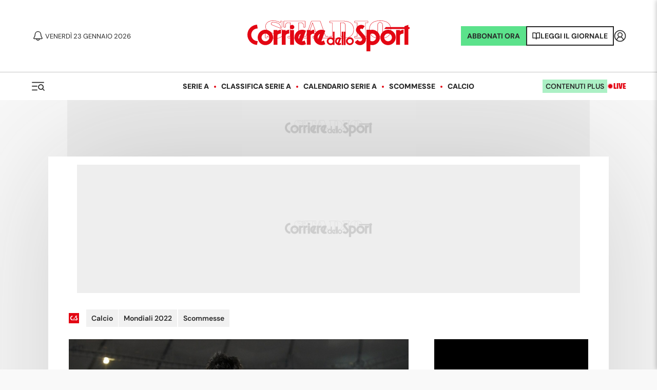

--- FILE ---
content_type: application/javascript; charset=UTF-8
request_url: https://www.corrieredellosport.it/_next/static/chunks/3753-3eb051b8575d3231.js
body_size: 20149
content:
(self.webpackChunk_N_E=self.webpackChunk_N_E||[]).push([[3753],{65524:function(e,i,t){"use strict";var l=t(52322),n=t(72779),r=t.n(n),s=t(69889),o=t.n(s),a=t(39097),d=t.n(a),c=t(12001);let u=e=>{let{wide:i,nologo:t}=e,{user:n,login:s}=(0,c.A)();return(0,l.jsx)("div",{className:r()(o().wrap,{[o().wide]:i}),children:(0,l.jsxs)("div",{className:o().box,children:[(0,l.jsxs)("div",{className:o().content,children:[(0,l.jsx)("p",{className:o().title,children:"Corrieredellosport.it senza pubblicit\xe0"}),(0,l.jsx)("p",{children:"Nessuna inserzione pubblicitaria, leggi solo di sport"})]}),(0,l.jsxs)("div",{className:o().priceBox,children:[(0,l.jsxs)("p",{className:o().priceBoxPrice,children:["€ ","4,90"]}),(0,l.jsxs)("svg",{width:"198",height:"153",viewBox:"0 0 198 153",fill:"none",xmlns:"http://www.w3.org/2000/svg",children:[(0,l.jsxs)("g",{opacity:"0.8",children:[(0,l.jsx)("path",{d:"M185.597 150.037C185.597 124.662 182.769 47.9803 176.327 29.5495C168.275 6.51109 154.554 2 134.424 2C114.294 2 81.7145 1.93622 45.4799 76.0599L75.6754 68.6147V94.5995",stroke:"#003C74",strokeWidth:"3",strokeLinecap:"square"}),(0,l.jsx)("line",{x1:"1.5",y1:"-1.5",x2:"13.121",y2:"-1.5",transform:"matrix(0.157833 0.987466 0.987466 -0.157833 124.872 41.959)",stroke:"#003C74",strokeWidth:"3",strokeLinecap:"round"}),(0,l.jsx)("line",{x1:"1.5",y1:"-1.5",x2:"13.121",y2:"-1.5",transform:"matrix(0.157833 0.987466 0.987466 -0.157833 100.809 45.8052)",stroke:"#003C74",strokeWidth:"3",strokeLinecap:"round"}),(0,l.jsx)("path",{d:"M146.7 71.7415C141.934 79.5375 127.366 93.0714 107.216 84.8388",stroke:"#003C74",strokeWidth:"3",strokeLinecap:"round"}),(0,l.jsx)("path",{d:"M8.92709 110.5V109.6C8.92709 101.315 15.6428 94.5996 23.9271 94.5996H91.4003C99.6845 94.5996 106.4 101.315 106.4 109.6V153",stroke:"#003C74",strokeWidth:"3"}),(0,l.jsx)("circle",{cx:"89.9999",cy:"110",r:"3.5",stroke:"#003C74",strokeWidth:"3"}),(0,l.jsx)("path",{opacity:"0.3",d:"M34.7325 39.5522L9.14575 104.128L21.9391 94.3809H90.8374C100.226 94.3809 107.837 101.992 107.837 111.381V151.646L198 79.7599L34.7325 39.5522Z",fill:"url(#paint0_linear_190_7540)"}),(0,l.jsx)("path",{d:"M11.2315 110.687C13.707 111.267 16.0357 112.126 17.7831 113.316C19.513 114.495 20.5653 115.916 20.793 117.653C20.9234 118.647 20.7 119.404 20.2534 120.036C19.7811 120.705 18.995 121.321 17.8813 121.854C15.6344 122.931 12.449 123.488 9.24189 123.689C5.556 123.92 2.44772 122.011 2.02989 119.025C1.92391 118.267 1.87573 117.451 1.90856 116.585C1.98952 114.448 3.14046 112.742 4.88267 111.664C6.64577 110.573 8.97776 110.16 11.2315 110.687Z",stroke:"#003C74",strokeWidth:"3"}),(0,l.jsx)("path",{d:"M11.2315 138.274C13.707 138.853 16.0357 139.712 17.7831 140.903C19.513 142.081 20.5653 143.503 20.793 145.239C20.9234 146.233 20.7 146.99 20.2534 147.623C19.7811 148.292 18.995 148.907 17.8813 149.441C15.6344 150.517 12.449 151.075 9.24189 151.275C5.556 151.506 2.44772 149.597 2.02989 146.611C1.92391 145.854 1.87573 145.038 1.90856 144.171C1.98952 142.034 3.14046 140.328 4.88267 139.25C6.64577 138.159 8.97776 137.746 11.2315 138.274Z",stroke:"#003C74",strokeWidth:"3"}),(0,l.jsx)("path",{d:"M11.0912 124.664C14.5936 125.144 18.1756 125.976 20.9434 127.276C23.7611 128.599 25.3609 130.219 25.6619 132.097C25.8167 133.063 25.5378 133.816 24.8567 134.509C24.1158 135.263 22.888 135.942 21.2106 136.502C17.8693 137.618 13.3106 138.081 9.1102 138.166C5.72323 138.234 2.88392 136.776 2.23563 134.23C1.92379 133.006 1.79308 131.596 1.99541 130.039C2.24199 128.141 3.3769 126.682 5.04951 125.732C6.74515 124.769 8.94648 124.369 11.0912 124.664Z",stroke:"#003C74",strokeWidth:"3"})]}),(0,l.jsx)("defs",{children:(0,l.jsxs)("linearGradient",{id:"paint0_linear_190_7540",x1:"71.2849",y1:"163.831",x2:"121.24",y2:"89.5073",gradientUnits:"userSpaceOnUse",children:[(0,l.jsx)("stop",{stopColor:"#01406F"}),(0,l.jsx)("stop",{offset:"1",stopColor:"white",stopOpacity:"0"})]})})]})]}),(0,l.jsxs)("div",{className:o().actions,children:[(0,l.jsx)(d(),{legacyBehavior:!0,href:"https://store.corrieredellosport.it/products/corriere-dello-sport-0823-adfree-30",children:(0,l.jsx)("a",{className:o().button,children:"Abbonati ora"})}),!n&&(0,l.jsxs)("p",{className:o().login,children:["Hai gi\xe0 un abbonamento? ",(0,l.jsx)("span",{children:(0,l.jsx)("a",{href:"javascript:void(0);",onClick:()=>s(),children:"Accedi"})})]})]})]})})};i.Z=u},69029:function(e,i,t){"use strict";var l=t(52322);t(2784);var n=t(87393),r=t.n(n);let s=e=>{let{active:i,children:t}=e;return i?(0,l.jsx)("div",{className:r().custom,children:t}):(0,l.jsx)(l.Fragment,{children:t})};i.Z=s},86734:function(e,i,t){"use strict";t.d(i,{Z:function(){return w}});var l=t(52322),n=t(2784),r=t(72779),s=t.n(r),o=t(39097),a=t.n(o),d=t(12001),c=t(40358),u=t.n(c),m=t(43770),v=t(45847),h=t.n(v),p=t(35827),x=t.n(p),g=t(67132),f=t(39323);let _=e=>{let{cb:i}=e,[t,r]=(0,n.useState)(!1),{user:s,isAnonymous:o}=(0,d.A)(),a=(e,i)=>{(window.self.SWG=window.self.SWG||[]).push(async t=>{try{let l=await fetch("https://www.corrieredellosport.it/dinamiche/subscriptionLinking?readerId=".concat(e,"&collection=cds")),n=200===l.status?await l.json():null;if((null==n?void 0:n.type)==="newLinking"){let l=await t.linkSubscription({publisherProvidedId:n.ppid});l.success&&fetch("https://www.corrieredellosport.it/dinamiche/updateReaderEntitlements?readerId=".concat(e,"&collection=cds"),{method:"POST",headers:{"Content-Type":"application/json"},body:JSON.stringify({data:JSON.parse(i)})})}}catch(e){console.log("Error subscriptionLinking ",e)}})},c=async e=>{try{if(!e)return!1;let i=await fetch("".concat(m.nv,"/dinamiche/notify-social-login?collection=").concat(g.E),{method:"POST",mode:"cors",headers:{Accept:"application/json","Content-Type":"application/json"},body:JSON.stringify({token:e})}),t=await i.json();return t}catch(e){return null}},u=()=>{window.self.SWGCOR_buttonAction()},v=async e=>{if(e.credential){let i=await c(e.credential);200===i.statusCode&&(document.location.href="".concat(document.location.href,"?token=").concat(i.gigyaToken))}},p=()=>{var e,i;null===(e=window.google)||void 0===e||null===(i=e.accounts)||void 0===i||i.id.initialize({client_id:"88863464008-6qje1ir8l6gf03jcda81nqh9uhpqipl3.apps.googleusercontent.com",callback:v,auto_select:!0}),google.accounts.id.prompt()};return((0,n.useEffect)(()=>{let e=document.createElement("script");return e.src="https://accounts.google.com/gsi/client",e.async=!0,e.defer=!0,1===o&&(e.onload=()=>p()),document.body.appendChild(e),()=>{document.body.removeChild(e)}},[o]),(0,n.useEffect)(()=>{(window.self.SWG=window.self.SWG||[]).push(e=>{window.self.SWGCOR_buttonAction=()=>{e.showOffers({isClosable:!0}),e.setOnLoginRequest(()=>{let e=window.location.origin+window.location.pathname;document.location.href="".concat(m.nv,"/account/login").concat(e?"?bu=".concat(escape(e)):"")})},e.setOnEntitlementsResponse(e=>{e.then(e=>{let t=f.Z.get("subLinking");if(!t){let i=e.entitlements.find(e=>e.products.includes("CAowr86eCQ:plus")),t=null==i?void 0:i.subscriptionToken,l=null==i?void 0:i.readerId;f.Z.set("subLinking","true",2592e3),a(l,t)}e.enablesThis()?(r(!0),i(!0)):r(!1)})}),e.setOnPaymentResponse(e=>{e.then(e=>{e.complete().then(()=>{r(!0),i(!0)})})})})},[t]),t)?(0,l.jsx)(l.Fragment,{}):(0,l.jsxs)(l.Fragment,{children:[(0,l.jsx)("script",{type:"application/ld+json",dangerouslySetInnerHTML:{__html:'\n                {\n                  "@context": "http://schema.org",\n                  "@type": "NewsArticle",\n                  "isAccessibleForFree": false,\n                  "publisher": {\n                    "@type": "Organization",\n                    "name": "Corrieredellosport"\n                  },\n                  "isPartOf": {\n                    "@type": ["NewsArticle","Product"],\n                    "name" : "Cds Plus",\n                    "productID": "CAowr86eCQ:plus"\n                  }\n                }\n            '}}),(0,l.jsx)(h(),{src:"https://news.google.com/swg/js/v1/swg.js",async:!0}),(0,l.jsxs)("p",{className:x().google,children:[(0,l.jsx)("span",{children:"- oppure -"}),(0,l.jsx)("span",{children:"sottoscrivi l'abbonamento pagando con Google"}),(0,l.jsxs)("a",{href:"javascript:void(0)",onClick:u,children:["ABBONATI CON ",(0,l.jsx)("img",{src:"https://kolumbus-media.s3.amazonaws.com/next/img/logo-google-subscription.png"})]})]})]})},j=e=>{let{wide:i,inArticle:t,isEuro:r,callback:o,googleSub:c}=e,{user:m,login:v}=(0,d.A)(),[h,p]=(0,n.useState)(null);return(0,n.useEffect)(()=>{p("https://www.corrieredellosport.it".concat(window.location.pathname))},[]),(0,l.jsxs)("div",{className:s()(u().wrap,{[u().wide]:i,[u().inArticle]:t}),children:[(0,l.jsx)("p",{className:u().title,children:"Abbonati per continuare a leggere"}),(0,l.jsxs)("div",{className:u().box,children:[(0,l.jsx)("div",{className:u().content,children:t?(0,l.jsx)(l.Fragment,{}):(0,l.jsxs)(l.Fragment,{children:[(0,l.jsxs)("p",{children:["L'abbonamento ",(0,l.jsx)("strong",{children:"Plus+"})," ti permette di leggere tutti i contenuti del sito senza limiti"]}),(0,l.jsxs)("p",{children:["Scopri ogni giorno i contenuti esclusivi come ",(0,l.jsx)("strong",{style:{color:"#000000"},children:"Interviste, Commenti, Analisi, le Pagelle"})," e molto altro ancora!"]})]})}),t?(0,l.jsxs)("div",{className:u().inArticleContent,children:[r?(0,l.jsx)(l.Fragment,{children:(0,l.jsx)("a",{href:"https://store.corrieredellosport.it/products/abbonamento-full-annuale-euro2024-365?coupon=EURO24&hidden_price",children:(0,l.jsx)("img",{style:{width:"100%"},src:"https://cdn.corrieredellosport.it/next/img/EUROPEI_CDS_990X495.png"})})}):(0,l.jsx)(l.Fragment,{children:(0,l.jsxs)("div",{className:u().offers,style:{gridTemplateColumns:"1fr"},children:[(0,l.jsxs)("a",{href:"https://store.corrieredellosport.it/products/corriere-dello-sport-0823-plus-365?coupon=BF2025&hidden_price",target:"_blank",className:s()(u().offer,u().offerPlus),rel:"noreferrer",children:[(0,l.jsxs)("div",{className:u().top,children:[(0,l.jsx)("h3",{className:u().name,children:"Abbonamento Plus+"}),(0,l.jsx)("h4",{children:"Accedi a tutti i contenuti premium"})]}),(0,l.jsxs)("div",{className:u().bottom,children:[(0,l.jsx)("del",{className:u().priceCompare,children:"€ 49,90"}),(0,l.jsxs)("p",{className:u().price,children:["€ 5,00 ",(0,l.jsx)("em",{children:"il primo anno"})]}),(0,l.jsx)("p",{children:"\xa0"})]})]}),(0,l.jsxs)("a",{style:{display:"none"},href:"https://store.corrieredellosport.it/products/corriere-dello-sport-new-full-promo-mensile-30",target:"_blank",className:s()(u().offer,u().offerFull),rel:"noreferrer",children:[(0,l.jsxs)("div",{className:u().top,children:[(0,l.jsx)("h3",{className:u().name,children:"Full PROMO"}),(0,l.jsx)("p",{className:u().subname,children:"Plus + Edizione digitale"})]}),(0,l.jsxs)("div",{className:u().bottom,children:[(0,l.jsxs)("p",{className:u().price,children:["€ 19,90 ",(0,l.jsx)("em",{children:"al mese"})]}),(0,l.jsx)("p",{children:"\xa0"})]})]})]})}),(0,l.jsx)("div",{className:u().actions,children:c&&(0,l.jsx)(_,{cb:o})}),(0,l.jsxs)("div",{className:u().actions,children:[!m&&(0,l.jsxs)("p",{className:u().login,children:["Hai gi\xe0 un abbonamento? ",(0,l.jsx)("span",{children:(0,l.jsx)("a",{href:"javascript:void(0);",onClick:()=>v(),children:"Accedi"})})]}),(0,l.jsx)(a(),{legacyBehavior:!0,href:r?"https://store.corrieredellosport.it/products/abbonamento-full-annuale-euro2024-365?coupon=EURO24&hidden_price":"https://store.corrieredellosport.it/",children:(0,l.jsx)("a",{className:u().button,style:{backgroundColor:r?"#2285E4":"",marginTop:"40px"},children:(0,l.jsx)("strong",{children:r?"ABBONATI SUBITO!":"Scopri tutte le offerte"})})})]})]}):(0,l.jsxs)("div",{className:u().priceBox,children:[(0,l.jsx)("h3",{className:u().name,children:"Plus+"}),(0,l.jsxs)("p",{className:u().priceBoxPrice,children:["€ 5,90 ",(0,l.jsx)("em",{children:"/mese"})]}),(0,l.jsxs)("div",{className:u().actions,children:[(0,l.jsx)("a",{target:"_blank",href:"https://store.corrieredellosport.it/products/corriere-dello-sport-0823-plus-30",className:u().button,rel:"noreferrer",children:"Scopri l'offerta"}),!m&&(0,l.jsxs)("p",{className:u().login,children:["Hai gi\xe0 un abbonamento? ",(0,l.jsx)("span",{children:(0,l.jsx)("a",{href:"javascript:void(0);",onClick:()=>v(),children:"Accedi"})})]})]})]})]})]})};var w=j},3437:function(e,i,t){"use strict";var l=t(52322);t(2784);var n=t(88274),r=t.n(n),s=t(39097),o=t.n(s);let a=()=>(0,l.jsx)(l.Fragment,{children:(0,l.jsxs)("div",{className:r().prima,children:[(0,l.jsx)("a",{href:"/edicola",children:(0,l.jsx)("img",{src:"https://cdn.corrieredellosport.it/next/img/edizioni/cds/prima-pagina-naz-490x719.jpg?time=".concat(Math.round(1e9*Math.random())),alt:"Prima pagina di oggi",width:"350px",height:"512px"})}),(0,l.jsxs)("div",{className:r().buttons,children:[(0,l.jsx)("div",{className:r().abbonati,children:(0,l.jsx)(o(),{href:"https://store.corrieredellosport.it",children:"Abbonati ora a €0,99"})}),(0,l.jsxs)("div",{className:r().read,children:[(0,l.jsxs)("svg",{xmlns:"http://www.w3.org/2000/svg",width:"16",height:"14",viewBox:"0 0 16 14",fill:"none",children:[(0,l.jsx)("path",{d:"M1 1H5C5.70724 1 6.38552 1.28095 6.88562 1.78105C7.38571 2.28115 7.66667 2.95942 7.66667 3.66667V13C7.66667 12.4696 7.45595 11.9609 7.08088 11.5858C6.70581 11.2107 6.1971 11 5.66667 11H1V1Z",stroke:"#282828","stroke-width":"1.5","stroke-linecap":"round","stroke-linejoin":"round"}),(0,l.jsx)("path",{d:"M14.3337 1H10.3337C9.62641 1 8.94814 1.28095 8.44804 1.78105C7.94794 2.28115 7.66699 2.95942 7.66699 3.66667V13C7.66699 12.4696 7.87771 11.9609 8.25278 11.5858C8.62785 11.2107 9.13656 11 9.66699 11H14.3337V1Z",stroke:"#282828","stroke-width":"1.5","stroke-linecap":"round","stroke-linejoin":"round"})]}),(0,l.jsx)(o(),{href:"https://ed.corrieredellosport.it/",children:"Leggi il giornale"})]}),(0,l.jsxs)("div",{className:r().infoBottom,children:["Sei gi\xe0 abbonato?",(0,l.jsxs)(o(),{href:"https://ed.corrieredellosport.it/",target:"_blank",children:["Accedi e leggi",(0,l.jsxs)("svg",{xmlns:"http://www.w3.org/2000/svg",width:"20",height:"21",viewBox:"0 0 20 21",fill:"none",children:[(0,l.jsx)("path",{d:"M4.16797 10.2002H15.8346",stroke:"white","stroke-width":"1.5","stroke-linecap":"square","stroke-linejoin":"round"}),(0,l.jsx)("path",{d:"M11.668 15.2002L16.668 10.2002",stroke:"white","stroke-width":"1.5","stroke-linecap":"square","stroke-linejoin":"round"}),(0,l.jsx)("path",{d:"M11.668 5.2002L16.668 10.2002",stroke:"white","stroke-width":"1.5","stroke-linecap":"square","stroke-linejoin":"round"})]})]})]})]})]})});i.Z=a},86488:function(e,i,t){"use strict";var l=t(52322),n=t(2784),r=t(72779),s=t.n(r),o=t(7702),a=t(43524),d=t(30028),c=t(58817),u=t(97432),m=t.n(u),v=t(17373),h=t(5029),p=t(28020);let x=e=>{let{isScommesse:i,articles:t,uniqueId:r=77,rssRefresh:u,conti:x,premium:g,isLifestyle:f,isPesonalize:_}=e,[j,w]=(0,n.useState)(t);async function y(){var e;let i=g?await (0,p.Z)({rows:g}):x?await (0,c.Z)({site:x,rows:6}):await (0,d.Z)({cat:null===(e=u.slug)||void 0===e?void 0:e.substr(5),rows:null==t?void 0:t.length});i.error||w(i.contents)}return(0,n.useEffect)(()=>{u&&y()},[]),(0,l.jsx)(l.Fragment,{children:(0,l.jsxs)("div",{className:m().wrapper,children:[(0,l.jsx)(o.tq,{slidesPerView:"auto",spaceBetween:16,navigation:{nextEl:".key-".concat(r,"-next"),prevEl:".key-".concat(r,"-prev")},modules:[a.W_],children:null==j?void 0:j.map(e=>(0,l.jsx)(o.o5,{isScommesse:i,isLifestyle:f,children:(0,l.jsx)(v.Z,{slider:!0,isLifestyle:f,size:"small-2025",utm:_,article:e,conti:x})},e.id))}),(0,l.jsxs)("div",{className:m().buttons,children:[(0,l.jsxs)("button",{type:"button",className:s()(m().next,"key-".concat(r,"-next")),style:{border:i?"2px solid rgb(111, 182, 44)":f?"2px solid #4EBCC2":"",color:i?"rgb(111, 182, 44)":f?"#4EBCC2":""},children:[(0,l.jsx)("span",{className:"sr-only",children:"Successivo"}),(0,l.jsx)(h.Z,{})]}),(0,l.jsxs)("button",{type:"button",className:s()(m().prev,"key-".concat(r,"-prev")),style:{border:i?"2px solid rgb(111, 182, 44)":f?"2px solid #4EBCC2":"",color:i?"rgb(111, 182, 44)":f?"#4EBCC2":""},children:[(0,l.jsx)("span",{className:"sr-only",children:"Precedente"}),(0,l.jsx)(h.Z,{left:!0})]})]})]})})};i.Z=x},35910:function(e,i,t){"use strict";var l=t(52322);t(2784);let n=e=>{let{children:i}=e;return(0,l.jsx)("div",{"data-theme":"dark",style:{backgroundColor:"var(--bg)",display:"flow-root"},children:i})};i.Z=n},15949:function(e,i,t){"use strict";t.d(i,{Z:function(){return e1}});var l=t(52322),n=t(86488),r=t(2784),s=t(72779),o=t.n(s),a=t(7702),d=t(43524),c=t(56745),u=t(43770),m=t(1394),v=t(86157);async function h(e){let{type:i="news",section:t}=e,l={daysBefore:"video"===i?1:2};t&&"all"!==t&&(l.cat=t);let n=(0,m.Z)(l),r="".concat(u.uT.replace("#type",i),"?").concat(n),s=await (0,v.Z)(r);return s}var p=t(85077),x=t.n(p),g=t(17373),f=t(5029),_=t(12895);t(35910);var j=t(31543);let w=e=>{let{uniqueId:i=777,articlesLoaded:t}=e,[n,s]=(0,r.useState)(t);async function u(){let e=await h({type:"video",rows:6});e.error||s(e.contents)}return(0,r.useEffect)(()=>{n||u()},[t]),(0,l.jsx)(l.Fragment,{children:(0,l.jsx)(_.Z,{children:(0,l.jsxs)("div",{className:x().wrapper,"data-theme":"dark",children:[(0,l.jsx)(c.Z,{color:"var(--primary)",size:"small",noMarginTop:!0,children:"I video pi\xf9 visti"}),n?(0,l.jsxs)("div",{className:x().slider,children:[(0,l.jsx)(a.tq,{slidesPerView:"auto",spaceBetween:16,modules:[d.W_],navigation:{nextEl:".key-".concat(i,"-next"),prevEl:".key-".concat(i,"-prev")},children:n.slice(0,6).map(e=>(0,l.jsx)(a.o5,{children:(0,l.jsx)(g.Z,{size:"slider-small",article:e,nometa:!0,utm:"?mst-vd"})},e.id))}),(0,l.jsxs)("div",{className:x().buttons,children:[(0,l.jsxs)("button",{type:"button",className:o()(x().next,"key-".concat(i,"-next")),children:[(0,l.jsx)("span",{className:"sr-only",children:"Successivo"}),(0,l.jsx)(f.Z,{})]}),(0,l.jsxs)("button",{type:"button",className:o()(x().prev,"key-".concat(i,"-prev")),children:[(0,l.jsx)("span",{className:"sr-only",children:"Precedente"}),(0,l.jsx)(f.Z,{left:!0})]})]})]}):(0,l.jsx)("div",{className:x().loading,children:(0,l.jsx)(j.Z,{})})]})})})};async function y(){let e=u.$E,i=await (0,v.Z)(e);return i}var b=t(39097),N=t.n(b),C=t(78843),k=t(98673),Z=t.n(k),S=t(14639);let P=e=>{let{size:i,section:t}=e,n=t?t.split(","):null,s=n?n[0]:"all",a=n&&n.length>1?n[1]:null,[d,c]=(0,r.useState)(null),[u,m]=(0,r.useState)(null),[v,p]=(0,r.useState)(null),[x,g]=(0,r.useState)("main"),[f,_]=(0,r.useState)(null),[w,b]=(0,r.useState)(!0);async function k(e){if("main"===e){if(d)p(d);else{b(!0);let e=await h({type:"news",section:s});e.error||setTimeout(()=>{c(e.contents),p(e.contents),b(!1)},500)}}if("secondary"===e){if(u)p(u);else{b(!0);let e=await h({type:"news",section:a});e.error||setTimeout(()=>{m(e.contents),p(e.contents),b(!1)},500)}}}async function P(){let e=await y();e.error||_(e.contents)}return(0,r.useEffect)(()=>{k(x)},[x]),(0,r.useEffect)(()=>{"wide"===i&&P(x)},[]),(0,l.jsxs)("div",{className:o()(Z().wrap,Z()[i],{[Z().isLoading]:w}),children:[(0,l.jsxs)("div",{className:Z().heading,children:[(0,l.jsx)("h2",{className:Z().headingTitle,children:"I pi\xf9 letti"}),a&&(0,l.jsxs)("ul",{className:Z().headingTab,children:[(0,l.jsx)("li",{className:o()(Z().headingTabItem,{[Z().current]:"main"===x}),onClick:()=>g("main"),children:(0,C.Z)(s)}),(0,l.jsx)("li",{className:o()(Z().headingTabItem,{[Z().current]:"secondary"===x}),onClick:()=>g("secondary"),children:(0,C.Z)(a)})]})]}),(0,l.jsxs)("div",{className:Z().content,children:[v&&(0,l.jsx)("ul",{className:Z().articles,children:v.slice(0,6).map(e=>(0,l.jsx)("li",{children:(0,l.jsx)(N(),{legacyBehavior:!0,href:"".concat(e.href.replace("https://www.corrieredellosport.it",""),"?mst-vst"),children:(0,l.jsx)("a",{dangerouslySetInnerHTML:{__html:e.title}})})},e.id))}),f&&(0,l.jsxs)("div",{className:Z().mostCommentedArticles,children:[(0,l.jsx)("h2",{className:Z().title,children:"I pi\xf9 commentati"}),(0,l.jsx)("ul",{children:f.slice(0,3).map(e=>(0,l.jsx)("li",{children:(0,l.jsx)(N(),{legacyBehavior:!0,href:"".concat(e.href.replace("https://www.corrieredellosport.it",""),"?mst-cmm"),children:(0,l.jsxs)("a",{children:[(0,l.jsx)("span",{className:Z().articleImage,children:(0,l.jsx)(S.Z,{image:e.media,alt:e.title,width:160,height:90,preferred:"2x1"})}),(0,l.jsx)("span",{className:Z().articleTitle,dangerouslySetInnerHTML:{__html:e.title}})]})})},e.id))})]}),w&&(0,l.jsx)("div",{className:Z().loading,children:(0,l.jsx)(j.Z,{})})]})]})};var F=t(58817),I=t(30107),L=t.n(I);let O={auto:"auto.it",autosprint:"Autosprint",inmoto:"InMoto.it",motosprint:"Motosprint.it"},T=e=>{let{type:i}=e;return(0,l.jsxs)("h2",{className:L().title,children:[(0,l.jsx)("img",{src:"https://cdn.corrieredellosport.it/next/img/logos/".concat(i,"@2x.png"),alt:O[i]}),(0,l.jsx)("span",{className:"sr-only",children:O[i]})]})};var z=t(47394);let A=()=>{let[e,i]=(0,r.useState)([]);return(0,r.useEffect)(()=>{(async function(){let e=[];e.auto=await (0,F.Z)({site:"auto",rows:2}),e.autosprint=await (0,F.Z)({site:"autosprint",rows:2}),e.inmoto=await (0,F.Z)({site:"inmoto",rows:2}),e.motosprint=await (0,F.Z)({site:"motosprint",rows:2}),i(e)})()},[]),e?(0,l.jsx)(l.Fragment,{children:Object.keys(e).map(i=>(0,l.jsxs)(l.Fragment,{children:[(0,l.jsx)(T,{type:i}),(0,l.jsx)(z.Z,{columns:"minmax(0, 1fr) minmax(0, 1fr)",hgutter:"20px",vgutter:"54px",children:e[i]&&e[i].contents?e[i].contents.map(e=>(0,l.jsx)(g.Z,{article:e,size:"small"},e.id)):null})]}))}):null};var E=t(84357),B=t(63721);t(40430),t(20307),t(30028);var W=t(85679),R=t.n(W);let V=e=>{let{els:i}=e;return i?(0,l.jsxs)("div",{className:o()(R().wrapper,"iniziative-editoriali"),children:[(0,l.jsx)(a.tq,{slidesPerView:"auto",modules:[d.W_],spaceBetween:16,navigation:{nextEl:".initiative-editoriali-next",prevEl:".initiative-editoriali-prev"},children:i.map(e=>(0,l.jsxs)(a.o5,{children:[(0,l.jsx)("img",{className:R().slideImg,src:e.image,alt:e.title}),(0,l.jsx)("span",{className:R().slideText,children:(0,l.jsx)("a",{href:e.href,children:e.title})})]},e.title))}),(0,l.jsxs)("div",{className:R().buttons,children:[(0,l.jsxs)("button",{className:o()(R().prev,"initiative-editoriali-prev"),type:"button",children:[(0,l.jsx)("span",{className:"sr-only",children:"Precedente"}),(0,l.jsx)(f.Z,{left:!0})]}),(0,l.jsxs)("button",{className:o()(R().next,"initiative-editoriali-next"),type:"button",children:[(0,l.jsx)("span",{className:"sr-only",children:"Successivo"}),(0,l.jsx)(f.Z,{})]})]})]}):null};var M=t(82907),D=t(90013),q=t(94976),G=t.n(q);class H extends r.Component{static getDerivedStateFromError(e){return{hasError:!0}}componentDidCatch(e,i){console.error(e,i)}render(){let{hasError:e}=this.state,{children:i}=this.props;return e?(0,l.jsx)("p",{className:G().error,children:"Si \xe8 verificato un errore."}):i}constructor(e){super(e),this.state={hasError:!1}}}var U=t(25157),J=t(33817),K=t.n(J);let Y=e=>{let{data:i,horizontal:t}=e;return(0,l.jsx)("dl",{className:o()(K().stats,{[K().horizontal]:t}),children:Object.keys(i).map(e=>(0,l.jsxs)("div",{children:[(0,l.jsx)("dt",{children:i[e]}),(0,l.jsx)("dd",{children:e})]}))})},X=e=>{var i,t;let{title:n="Statistiche",horizontal:r,apiResults:s,type:o="team-stats"}=e,a="team-stats"===o?(null==s?void 0:null===(i=s.standings)||void 0===i?void 0:i.items[0])?{"Partite vinte":s.standings.items[0].Won,Sconfitte:s.standings.items[0].Lost,Pareggi:s.standings.items[0].Drawn,"Gol Segnati":s.standings.items[0].For,"Gol subiti":s.standings.items[0].Against,"Gol / partita":0!==s.standings.items[0].Played?(s.standings.items[0].For/s.standings.items[0].Played).toFixed(1):0}:[]:(null==s?void 0:null===(t=s.standings)||void 0===t?void 0:t.items[0])?{"Partite vinte":s.standings.items[0].Won,Sconfitte:s.standings.items[0].Lost,Pareggi:s.standings.items[0].Drawn,"Gol Segnati":s.standings.items[0].For,"Gol subiti":s.standings.items[0].Against,"Gol / partita":0!==s.standings.items[0].Played?(s.standings.items[0].For/s.standings.items[0].Played).toFixed(1):0}:[];return(0,l.jsxs)("aside",{children:[(0,l.jsx)(c.Z,{size:"small",children:n}),(0,l.jsx)(Y,{horizontal:r,data:a})]})};var Q=t(92131);t(36333);var $=t(36774),ee=t.n($);let ei=e=>{let{newsticker:i}=e;return(0,l.jsxs)("a",{className:ee().newsticker,href:i.link,children:[(0,l.jsx)("div",{className:ee().flash,children:"Flash News"}),(0,l.jsx)("span",{className:ee().label,children:i.label})]})};var et=t(94497),el=t.n(et),en=t(47516);let er=e=>{var i,t,n,r,s,o,a,d;let{rubrica:c}=e;return c?(0,l.jsxs)("section",{className:el().rubrica,children:[(0,l.jsx)("h4",{className:el().rubricaTitle,children:(null==c?void 0:null===(i=c.category)||void 0===i?void 0:i.label)||(null===(t=c.cat)||void 0===t?void 0:t.label)}),(0,l.jsx)("div",{className:el().author,children:c.contents?null===(n=null==c?void 0:c.contents[0])||void 0===n?void 0:n.author:(null==c?void 0:c.author)||null}),(0,l.jsx)("article",{children:(0,l.jsx)(en.Z,{size:"small",children:(0,l.jsx)(N(),{legacyBehavior:!0,href:(null==c?void 0:null===(r=c.href)||void 0===r?void 0:r.replace("https://www.corrieredellosport.it",""))||(null==c?void 0:null===(s=c.contents)||void 0===s?void 0:null===(o=s[0])||void 0===o?void 0:o.href.replace("https://www.corrieredellosport.it","")),children:(0,l.jsx)("a",{children:(null==c?void 0:c.contents)?null==c?void 0:null===(a=c.contents)||void 0===a?void 0:null===(d=a[0])||void 0===d?void 0:d.title:(null==c?void 0:c.title)||null})})})})]}):null};var es=t(25237),eo=t.n(es),ea=t(53600),ed=t(18033),ec=t(3437),eu=t(73453),em=t(93480),ev=t(37935),eh=t(94663),ep=t.n(eh);let ex=e=>{var i,t,n,r,s;let{megabox:o,news:a}=e;if(o){let e=[{label:"news",href:o.cats[0].categoryTerm.replace("/cds/","/archivio/")},{label:"video",href:o.cats[0].categoryTerm.replace("/cds/","/video/")},{label:"foto",href:o.cats[0].categoryTerm.replace("/cds/","/foto/")}];return(0,l.jsx)(_.Z,{className:ep().wrapper,children:(0,l.jsx)(em.Z,{children:(0,l.jsx)(ev.Z,{firstColumn:(0,l.jsxs)(l.Fragment,{children:[(0,l.jsx)(c.Z,{size:"small",links:e,children:o.cats[0].categoryLabel}),(0,l.jsx)(z.Z,{columns:"minmax(0, 1fr) minmax(0, 1fr)",hgutter:"20px",vgutter:"54px",children:o.news.map(e=>{if("Articolo"===e.type||"Foto"===e.type||"Video"===e.type||"Lancio"===e.type)return(0,l.jsx)(g.Z,{article:e,size:"small"},e.id)})})]}),secondColumn:(0,l.jsx)("aside",{className:ep().adWrapper,children:(0,l.jsx)(eu.Z,{id:"megabox"})})})})})}let d=a&&a[0]&&a[0].summaryLinks&&a[0].summaryLinks[0]?[{label:null===(i=null===(t=a[0])||void 0===t?void 0:t.summaryLinks[0])||void 0===i?void 0:i.title,href:null===(n=null===(r=a[0])||void 0===r?void 0:r.summaryLinks[0])||void 0===n?void 0:n.href}]:[];return(0,l.jsx)(_.Z,{className:ep().wrapper,children:(0,l.jsx)(em.Z,{children:(0,l.jsx)(ev.Z,{firstColumn:(0,l.jsxs)(l.Fragment,{children:[(0,l.jsx)(c.Z,{size:"small",links:d,children:null===(s=a[0])||void 0===s?void 0:s.summary}),(0,l.jsx)(z.Z,{columns:"minmax(0, 1fr) minmax(0, 1fr)",hgutter:"20px",vgutter:"54px",children:a.map(e=>{if("Articolo"===e.type||"Foto"===e.type||"Video"===e.type||"Lancio"===e.type)return(0,l.jsx)(g.Z,{article:e,size:"small"},e.id)})})]}),secondColumn:(0,l.jsx)("aside",{className:ep().adWrapper,children:(0,l.jsx)(eu.Z,{id:"megabox"})})})})})};var eg=t(23657),ef=t(53608),e_=t.n(ef),ej=t(96379);let ew=e=>{let{id:i}=e,t="ENGAGEYA_WIDGET_".concat(i);return(0,r.useEffect)(()=>{if(eg.tq){var e,l,n,r,s,o;e=window,l=document,n="script",r="__engStoryWidget",e.EngStoryObject=r,e[r]=e[r]||function(){(e[r].q=e[r].q||[]).push(arguments)},e[r].l=1*new Date,s=l.createElement(n),o=l.getElementsByTagName(n)[0],s.async=1,s.src="//widget.engageya.com/story_loader.js",o.parentNode.insertBefore(s,o),__engStoryWidget("createStoryWidget",{wwei:t,pubid:197630,webid:217801,wid:i}),window.__STORIYA_EVENT_CB=(e,i)=>{if("ITEM_VIEW"===e){var t,l,n;let e=null==i?void 0:null===(t=i.itemData)||void 0===t?void 0:t.itemUrl,r=null==i?void 0:null===(l=i.itemData)||void 0===l?void 0:l.title,s=null==i?void 0:null===(n=i.storyData)||void 0===n?void 0:n.title;e&&(0,ej.LV)({url:e.replace("/news/","/storiya/".concat(s.toLowerCase().replace(" ","-"),"/")),title:r,source:"storiya",comscore:!1})}}}return()=>{let e=document.getElementById(t);e&&e.textContent&&(e.textContent="")}},[]),(0,l.jsx)("div",{className:e_().storiya,children:(0,l.jsx)("div",{id:t})})};var ey=t(18527),eb=t(97704),eN=t(5466),eC=t(54437),ek=t(66652),eZ=t.n(ek),eS=t(48098),eP=t.n(eS),eF=t(71081);let eI=e=>{let{article:i,size:t,className:n,preload:s,nometa:a,utm:d=""}=e,c=(0,r.useContext)(eC.zH),u=e=>{e.preventDefault(),c(!0)},m=(()=>{switch(t){case"small":case"medium-2023":return{width:282,height:141,preferred:"2x1"};case"side":return{width:352,height:176,preferred:"2x1"};case"horizontal-small":return{width:168,height:84,preferred:"2x1"};case"slider":case"slider-small":return{width:243,height:121,preferred:"2x1"};case"cds-opener":return{width:584,height:438,preferred:"4x3"};case"opener-2023":return{width:780,height:390,preferred:"2x1"};case"opener-side-2023":return{width:216,height:108,preferred:"2x1"};case"big-2023":return{width:428,height:214,preferred:"2x1"};case"small-2023":return{width:214,height:107,preferred:"2x1"};default:return{width:584,height:292,preferred:"2x1"}}})(),{summaryLinks:v}=i;if(void 0===v&&i.summary_links){let e=Array(JSON.parse(i.summary_links));v=e.map(e=>({...e,type:e.sourcetype,title:e.text}))}return(0,l.jsxs)("article",{className:o()(eP().article,n,[eP()[t]]),children:[(0,l.jsx)("a",{href:"#",onClick:u,className:o()(eP().image,eP()[i.type.toLowerCase()]),children:(0,l.jsx)(S.Z,{image:i.media,alt:i.title,...m,preload:s})}),!a&&(0,l.jsx)(eF.Z,{time:i.created,tab:i.tab,category:i.category,summaryLinks:v,author:i.author,size:t}),(0,l.jsx)(en.Z,{size:t,children:(0,l.jsx)(N(),{legacyBehavior:!0,href:"".concat(i.href.replace("https://www.corrieredellosport.it","")).concat(d),children:(0,l.jsx)("a",{dangerouslySetInnerHTML:{__html:i.title}})})})]})},eL={unOra:1/24,quattroOre:1/6,seiOre:1/4,ottoOre:1/3,dodiciOre:.5,ventiquattroOre:1},eO=function(e){for(var i=arguments.length,t=Array(i>1?i-1:0),l=1;l<i;l++)t[l-1]=arguments[l];return console.log("%c [videojs VideoFloat] %s","color:#7A33FF",e,t)},eT=e=>{let{size:i,type:t,vdgConfig:n={},isMobile:s,full:a,content_group:d,plcmt:c}=e,{ref:m,inView:v}=(0,eb.YD)({threshold:.1,triggerOnce:!0}),h=s?n["home"===t?"vdgMobileRate":"vdgLiveMobileRate"]:n["home"===t?"vdgDesktopRate":"vdgLiveDesktopRate"],p=s?n["home"===t?"vdgMobileFrequency":"vdgLiveMobileFrequency"]:n["home"===t?"vdgDesktopFrequency":"vdgLiveDesktopFrequency"],x=s?n["home"===t&&"vdgMobileAudioOn"]:n["home"===t&&"vdgDesktopAudioOn"],g=isNaN(h)?eL.quattroOre:h/24,f=isNaN(p)?1:p,[_,j]=(0,r.useState)(null),w=r.useContext(eC.n6),[y,b]=(0,r.useState)(!1),[C,k]=(0,r.useState)(null),[Z,S]=(0,r.useState)(null),[P,F]=(0,r.useState)(!1),[I,L]=(0,r.useState)(!1),O=(0,r.useRef)(),T="videodelgiorno-homepage",z=e=>{e.preventDefault(),b(!1),F(!0)},A=()=>{let e=localStorage.getItem(T);if(e){let i=JSON.parse(e),t=new Date().getTime();return(eO("check views, scade ",new Date(i.expireTime)),i.expireTime<t)?(localStorage.removeItem(T),null):i.value}return null},E=()=>{let e=(A()||0)+1,i=new Date,t=i.getTime()+864e5*g;localStorage.setItem(T,JSON.stringify({value:e,expireTime:t}))},B=async e=>{if(e){var i,t;let{title:n}=e,r="cds"===u.Ey?(null==e?void 0:e.media.streaming.streamingCds)?null==e?void 0:e.media.streaming.streamingCds:null==e?void 0:null===(i=e.media)||void 0===i?void 0:null===(t=i.images)||void 0===t?void 0:t.streamingCds:null==e?void 0:e.media.streaming.streamingTs;eO("src",r=r?r.replace("rtmp://multimedia.corrieredellosport.it/","https://media.corrieredellosport.it/").replace("rtmp://multimedia.tuttosport.com/","https://media.tuttosport.com/"):null),eO("VideoPlayer",eN.Z),eO("ready",r),j((0,l.jsx)(eN.Z,{controls:!0,plcmt:c,autoplay:!0,muted:!x,title:n,pv:e.href.replace("/video/","/videodelgiorno/video/"),id:"videoplayer-videofloat-videoTag",sources:[{src:r,type:"video/mp4"}],adUnitPre:"preroll_sticky_hp",adUnitPost:!1,content_group:"Videodelgiorno",descriptionUrl:e.href})),E()}},W=()=>{let e=A();return eO("starting:",T,e),eO("check views, nView e Freq",e=e||0,f),e<f};return(0,r.useEffect)(()=>{w&&!_&&B(C)},[w]),(0,r.useEffect)(()=>{function e(){var e,i;!P&&(null==O?void 0:null===(e=O.current)||void 0===e?void 0:e.getBoundingClientRect().top)<0&&(null==O?void 0:null===(i=O.current)||void 0===i?void 0:i.getBoundingClientRect().top)!==0?(b(!0),setTimeout(()=>{L(!0)},3e3)):b(!1)}async function i(){let e=await (0,ey.Z)({cat:"video-del-giorno",rows:3}),i=(null==e?void 0:e.contents)&&(null==e?void 0:e.contents.length)>0?null==e?void 0:e.contents[0]:null,t=(null==e?void 0:e.contents)&&(null==e?void 0:e.contents.length)>2?null==e?void 0:e.contents.slice(1,3):null;k(i),S(t),W()&&B(i)}return!C&&v&&i(),window.addEventListener("scroll",e),()=>{window.removeEventListener("scroll",e)}},[P,C,v]),(0,l.jsxs)("div",{style:{minHeight:y?450:0},children:[(0,l.jsx)("div",{ref:m}),_?(0,l.jsx)("div",{className:o()(eZ().container,eZ().full),children:(0,l.jsx)("div",{ref:O,className:o()(eZ().videoFloatCont,eZ()[i]),children:(0,l.jsx)("div",{className:eZ().containerFlex,children:(0,l.jsx)("div",{className:eZ().containerPlayerFlex,children:(0,l.jsx)("div",{id:"videoFloat",className:y?eZ()["videofloat-floating"]:eZ()["videofloat-inline"],children:(0,l.jsxs)("div",{style:{display:"flex"},children:[I&&y?(0,l.jsx)("a",{onClick:z,className:eZ()["videofloat-x"],children:(0,l.jsx)("span",{children:"\xa0"})}):"",(0,l.jsx)("div",{style:{flex:1},children:_}),!y&&(0,l.jsx)("div",{className:eZ().videoTitle,children:(0,l.jsx)(en.Z,{size:"medium-2025",children:(0,l.jsx)(N(),{legacyBehavior:!0,href:"".concat(C.href.replace("https://www.corrieredellosport.it","")),children:(0,l.jsx)("a",{dangerouslySetInnerHTML:{__html:C.title}})})})})]})})})})})}):C?(0,l.jsxs)("div",{className:o()(eZ().container,eZ().full),children:[(0,l.jsx)(Q.Z,{size:"small"}),(0,l.jsx)("div",{className:eZ().containerFlex,children:(0,l.jsx)("div",{style:{flex:1},children:(0,l.jsx)(eI,{size:"big-2023",article:C},"videodelgiorno-article")})})]}):(0,l.jsx)(l.Fragment,{})]})};var ez=t(35468),eA=t(65524),eE=t(86734),eB=t(9053),eW=t.n(eB),eR=t(20336),eV=t(13572),eM=t(85559),eD=t.n(eM),eq=t(9492);let eG=e=>{var i,t,n,r,s,o;let{article:a}=e,d=(null==a?void 0:null===(i=a.media)||void 0===i?void 0:i.images)?null!==(o=null==a?void 0:null===(t=a.media)||void 0===t?void 0:t.images["2x1"])&&void 0!==o?o:null==a?void 0:null===(n=a.media)||void 0===n?void 0:n.image:null==a?void 0:null===(r=a.media)||void 0===r?void 0:r.image;return(0,l.jsxs)(Q.Z,{size:"small",children:[(0,l.jsxs)("article",{className:eD().article,children:[(0,l.jsx)("div",{children:(0,l.jsx)(N(),{legacyBehavior:!0,href:a.href.replace("https://www.corrieredellosport.it",""),children:(0,l.jsx)("a",{children:(0,l.jsx)("img",{className:eD().image,src:null==d?void 0:d.replace("images","img/990/495"),width:990,height:495,alt:a.title})})})}),(0,l.jsxs)("div",{className:eD().gradient,children:[(0,l.jsxs)("div",{className:eD().meta,children:[a.tab?(0,l.jsx)("span",{className:eD().tag,children:a.tab}):a.category?(0,l.jsx)(N(),{legacyBehavior:!0,href:a.category.term,children:(0,l.jsx)("a",{className:eD().tag,children:a.category.label})}):null,a.author?(0,l.jsx)("div",{className:eD().author,children:a.author}):null]}),(0,l.jsx)("h2",{children:(0,l.jsx)(N(),{legacyBehavior:!0,href:a.href.replace("https://www.corrieredellosport.it",""),children:(0,l.jsx)("a",{dangerouslySetInnerHTML:{__html:a.title}})})}),(0,l.jsx)("p",{className:eD().summary,children:a.summary}),(null===(s=a.summaryLinks)||void 0===s?void 0:s.length)?(0,l.jsx)(Q.Z,{size:"mini",children:a.summaryLinks.map(e=>(0,l.jsx)(eV.Z,{href:e.href,color:"var(--special-dotted-links)",special:!0,children:e.title}))}):null]})]}),a.matchId?(0,l.jsx)(eq.Z,{matchId:a.matchId}):null]})};var eH=t(6803);let eU={unOra:1/24,quattroOre:1/6,seiOre:1/4,ottoOre:1/3,dodiciOre:.5,ventiquattroOre:1};function eJ(e){let{id:i,title:t,useIframe:n=!1,onlyDesktop:s=!1,urlToTrace:o,isSidebar:a,isPlaylist:d,vdgConfig:c}=e,{ref:m,inView:v}=(0,eb.YD)({threshold:.1}),[h,p]=(0,r.useState)(),[x,g]=(0,r.useState)(!1),f="dugout-homepage",_="embed.dugout.com/v3.1/".concat(("cds"===u.Ey?"".concat(d?"corrieredellosport.it":"corrierdellosport.it"):u.G9).replace(/\.(it|com)/,"".concat(d?"-new":"",".js"))),j=eg.UA?null==c?void 0:c.vdgMobileRate:null==c?void 0:c.vdgDesktopRate,w=eg.UA?null==c?void 0:c.vdgMobileFrequency:null==c?void 0:c.vdgDesktopFrequency,y=Number.isNaN(j)?eU.quattroOre:j/24,b=Number.isNaN(w)?1:w,N=()=>{let e=localStorage.getItem(f);if(e){let i=JSON.parse(e),t=new Date().getTime();return i.expireTime<t?(localStorage.removeItem(f),null):i.value}return null},C=()=>{let e=N();return(e=e||0)<b},k=()=>{let e=(N()||0)+1,i=new Date,t=i.getTime()+864e5*y;localStorage.setItem(f,JSON.stringify({value:e,expireTime:t}))};return(0,r.useEffect)(()=>{if(0===b||!C()){g(!1);return}if(k(),g(!0),eg.nI||!s){if(!n&&i&&!document.querySelector("script[src*='".concat(_,"']"))){let e=document.getElementsByTagName("head")[0],i=document.createElement("script");i.type="text/javascript",i.src="https://".concat(_),e.appendChild(i)}setTimeout(()=>{var e;null===(e=window.Dugout)||void 0===e||e.prototype.api.initializePlayer()},1e3)}},[i]),(0,r.useEffect)(()=>{if(!0===v&&p(!0),h&&a){if(!1===v){let e=document.getElementById("sidebar_".concat(a));e&&(e.style.position="static")}else{let e=document.getElementById("sidebar_".concat(a));e&&(e.style.position="sticky")}}},[v,h]),i&&x?(0,l.jsx)("div",{ref:m,id:"vdgDugout",style:{minHeight:a?"230px":"410px",maxWidth:"632px",margin:"0px auto"},children:h&&(0,l.jsxs)(l.Fragment,{children:[(0,l.jsx)(ej.Wg,{title:t,url:o,isEvent:!0}),(0,l.jsx)("div",{className:"dugout-video dugout-embed-".concat(i)})]})}):(0,l.jsx)(l.Fragment,{})}t(67132),t(27165),t(39323);var eK=t(24484),eY=t(21116);let eX=e=>{let{article:i}=e;return(0,l.jsxs)(l.Fragment,{children:[(0,l.jsx)(c.Z,{size:"small",links:[],children:"Galleria del giorno"}),(0,l.jsx)(g.Z,{article:i,size:"small"},i.id),";"]})},eQ=eo()(()=>t.e(2283).then(t.bind(t,2283)),{loadableGenerated:{webpack:()=>[2283]},ssr:!1}),e$=e=>{var i;let{block:t,externalResources:r,mod:s,wide:o,vdgConfig:a,zoneIndex:d,news_apertura:u=[]}=e;return null===(i=(null==t?void 0:t.data)||[])||void 0===i?void 0:i.map(e=>{var i,u,m,v,h,p,x,g,f,_,j,y,b,N,C,k,Z,S,F,I,L,O,T,W;let R=null==r?void 0:r.data.find(i=>{var t;return i.id===(null==e?void 0:null===(t=e.config)||void 0===t?void 0:t.id)}),V=null==R?void 0:R.data;if("competition"===e.name){if("NextMatchDay"===e.config.layout)return(0,l.jsx)(U.Z,{apiResults:V});if("TopScorer"===e.config.layout||"BadGuys"===e.config.layout||"TopAssistman"===e.config.layout)return(0,l.jsx)(E.Z,{limitedTo:6,competition:parseInt(e.config.competitionId,10),apiResults:V,season:parseInt(e.config.seasonId,10),type:"player",title:{TopScorer:"Classifica Marcatori",BadGuys:"BadGuys",TopAssistman:"Assistman"}[e.config.layout]})}if("ranking"===e.name||"PluginBandRanking"===e.name)return(0,l.jsx)(E.Z,{limitedTo:"PluginBandRanking"!==e.name?6:null,competition:parseInt(e.config.competitionId,10),apiResults:V,season:parseInt(e.config.seasonId,10),horizontal:"PluginBandRanking"===e.name||null,isHome:!0});if("results"===e.name)return(0,l.jsx)(M.Z,{apiResults:V});if("Menu"===e.name)return(0,l.jsx)(B.Z,{topics:e.items});if("BoxLive"===e.name)return"cls-optim"===s?(0,l.jsx)("div",{className:eW().homeLiveHeightFix,children:(0,l.jsx)(eQ,{widget:e})}):(0,l.jsx)(eQ,{widget:e});if("FullPage"===e.name){if(e.content.indexOf("sky:sc")>-1&&e.content,"[edicola]"===e.content)return(0,l.jsx)(ec.Z,{});if(e.content.match("marker_sky mceNonEditable")&&e.content.match("sky:sc:")){let i=e.content,t=i.split(":")[2],n=i.split(":")[3],r=i.split(":")[4].replace("</code>","").replace("</p>","");return(0,l.jsx)(eR.Z,{collection:"cds",vdgConfig:a,marginTop:20,marginBottom:20,slug:"/",cat:"videodelgiorno_sky",dataFluidId:r,dataFluidVideoId:t,dataFluidZoneId:n})}if(e.content.match("marker_sky mceNonEditable")&&e.content.match("dugout:")){let i=e.content,t=i.split(":")[1].replace("</code>","").replace("</p>","");return(0,l.jsx)(eJ,{id:t,urlToTrace:"/video/dugout_vdg",isSidebar:(null==d?void 0:d.indexOf("dx_"))>=0?d:null,vdgConfig:a,isPlaylist:!0})}if(null==e?void 0:null===(i=e.content)||void 0===i?void 0:i.match(/\[videodelgiorno(.*)\]/)){let i=(null==e?void 0:null===(N=e.content)||void 0===N?void 0:N.replace(/&quot;/g,'"'))||"",t=i.match(/\[videodelgiorno.*size="(.+?)".*\]/)?i.match(/\[videodelgiorno.*size="(.+?)".*\]/)[1]:"",n=i.match(/\[videodelgiorno.*template="(.+?)".*\]/)?i.match(/\[videodelgiorno.*template="(.+?)".*\]/)[1]:"";return(0,l.jsx)(eC.ZP,{children:(0,l.jsx)(eT,{plcmt:"2",size:t,type:"home",vdgConfig:a,isMobile:eg.tq,full:n})})}if(null==e?void 0:null===(u=e.content)||void 0===u?void 0:u.match(/widget_listino_auto/)){let i=null==e?void 0:null===(C=e.content)||void 0===C?void 0:C.match(/\[widget_listino_auto\s+id=(\d+)\]/);return(0,l.jsx)(eY.Z,{isFull:!0,id:(null==i?void 0:i[1])||null})}if((null===(m=e.content)||void 0===m?void 0:m.indexOf("[halfpage]"))>-1)return(0,l.jsx)(eu.Z,{id:"halfpage",device:"mobile"});if((null===(v=e.content)||void 0===v?void 0:v.indexOf("[mostpopularvideo]"))>-1)return(0,l.jsx)(w,{articlesLoaded:null==e?void 0:null===(h=e.articles)||void 0===h?void 0:h.contents});if((null===(p=e.content)||void 0===p?void 0:p.indexOf("[gollo-banner]"))>-1)return(0,l.jsx)(Q.Z,{});if((null===(x=e.content)||void 0===x?void 0:x.indexOf("[[sn:storiya]]"))>-1)return(0,l.jsx)(ew,{id:"153133"});if(null==e?void 0:null===(g=e.content)||void 0===g?void 0:g.match(/\[mostpopularnews(.*)\]/)){let i=(null==e?void 0:null===(k=e.content)||void 0===k?void 0:k.replace(/&quot;/g,'"'))||"",t=i.match(/\[mostpopularnews.*section="(.+?)".*\]/)?i.match(/\[mostpopularnews.*section="(.+?)".*\]/)[1]:null,n=i.match(/\[mostpopularnews.*size="(.+?)".*\]/)?i.match(/\[mostpopularnews.*size="(.+?)".*\]/)[1]:"wide";return(0,l.jsx)(P,{size:n,section:t})}if(null==e?void 0:null===(f=e.content)||void 0===f?void 0:f.match(/\[conti(.*)\]/)){let i=(null==e?void 0:null===(Z=e.content)||void 0===Z?void 0:Z.replace(/&quot;/g,'"'))||"",t=i.match(/\[conti.*site="(.+?)".*\]/)?i.match(/\[conti.*site="(.+?)".*\]/)[1]:null,r=i.match(/\[conti.*title="(.+?)".*\]/)?i.match(/\[conti.*title="(.+?)".*\]/)[1]:null,s=i.match(/\[conti.*template="(.+?)".*\]/)?i.match(/\[conti.*template="(.+?)".*\]/)[1]:null,o=i.match(/\[conti.*size="(.+?)".*\]/)?i.match(/\[conti.*size="(.+?)".*\]/)[1]:1;if("horizontal"===s)return(0,l.jsxs)(l.Fragment,{children:[(0,l.jsx)(c.Z,{size:"small",children:r}),(0,l.jsx)(n.Z,{articles:[],rssRefresh:!0,conti:t,title:r})]});if("standard"===s)return(0,l.jsx)(l.Fragment,{children:(0,l.jsx)(D.Z,{title:r,titleSize:"small",news:[],big:o,side:!0,rssRefresh:!0,conti:t,size:o})})}if((null===(_=e.content)||void 0===_?void 0:_.indexOf("[premium]"))>-1)return(0,l.jsx)(eE.Z,{wide:o});if(null==e?void 0:null===(j=e.content)||void 0===j?void 0:j.match(/\[premiumnews(.*)\]/)){let i=(null==e?void 0:null===(S=e.content)||void 0===S?void 0:S.replace(/&quot;/g,'"'))||"",t=i.match(/\[premiumnews.*template="(.+?)".*\]/)?i.match(/\[premiumnews.*template="(.+?)".*\]/)[1]:"horizontal",r=i.match(/\[premiumnews.*title="(.+?)".*\]/)?i.match(/\[premiumnews.*title="(.+?)".*\]/)[1]:"Contenuti Plus",s=i.match(/\[premiumnews.*rows="(.+?)".*\]/)?i.match(/\[premiumnews.*rows="(.+?)".*\]/)[1]:6;if("horizontal"===t)return(0,l.jsx)(l.Fragment,{children:(0,l.jsxs)("div",{className:eW().plusHorizontal,children:[(0,l.jsx)(c.Z,{size:"small",links:[{href:"/plus",label:"Tutte le news Plus"}],children:r}),(0,l.jsx)(n.Z,{articles:[],premium:s,title:r,rssRefresh:!0})]})});if("standard"===t)return(0,l.jsx)(l.Fragment,{children:(0,l.jsx)("div",{className:eW().plusHorizontal,children:(0,l.jsx)(D.Z,{title:r,links:[{href:"/plus",label:"Tutte le news Plus"}],titleSize:"big",news:[],big:s>=4?4:s,small:s>=4?s-4:0,rssRefresh:!0,template:"v2023Standard",premium:s})})})}if((null===(y=e.content)||void 0===y?void 0:y.indexOf("[adfree]"))>-1)return(0,l.jsx)(eA.Z,{wide:o});if((null===(b=e.content)||void 0===b?void 0:b.indexOf("[premium]"))>-1)return(0,l.jsx)(eE.Z,{wide:o});let t=e.content.match(/\[next:native:row:(\d)\]/);return t?(0,l.jsx)(ed.Z,{num:parseInt(t[1])}):(0,l.jsx)("div",{dangerouslySetInnerHTML:{__html:e.content}})}if("Widget_live"===e.name){if("prossime-partite"===e.config.widgetTypeSelected)return(0,l.jsx)(U.Z,{apiResults:V,number:e.config.numberOfMatches,team:e.config.teamsSelected[0]});if("numeri-campionato"===e.config.widgetTypeSelected)return(0,l.jsx)(X,{horizontal:!0,apiResults:V});if("ultime-partite"===e.config.widgetTypeSelected)return(0,l.jsx)(U.Z,{apiResults:V,number:e.config.numberOfMatches,team:e.config.teamsSelected[0],previous:!0})}if("BoxRss"===e.name){if("premium"===e.config.isPremium){let i=parseInt(null===(T=e.config)||void 0===T?void 0:null===(W=T.news)||void 0===W?void 0:W.length,10);return(0,l.jsx)(l.Fragment,{children:(0,l.jsx)("div",{className:eW().plusHorizontal,children:"horizontal"===e.config.layout?(0,l.jsxs)(l.Fragment,{children:[(0,l.jsx)(c.Z,{size:"small",links:[{href:"/plus",label:"Tutte le news Plus"}],children:"Contenuti plus"}),(0,l.jsx)(n.Z,{articles:[],premium:i,rssRefresh:!0})]}):(0,l.jsx)(l.Fragment,{children:(0,l.jsx)(D.Z,{title:"Contenuti plus",links:[{href:"/plus",label:"Tutte le news Plus"}],titleSize:"big",news:[],big:i>=4?4:i,small:i>=4?i-4:0,rssRefresh:!0,layoutOriginal:"news_rss_plus_vaschetta",premium:i})})})})}if("horizontal"===e.config.layout)return(0,l.jsxs)(l.Fragment,{children:[(0,l.jsx)(c.Z,{size:"small",children:e.config.label?e.config.label:e.config.cats[0].categoryLabel}),(0,l.jsx)(n.Z,{articles:e.config.news,rssRefresh:ea.Z.find(i=>{var t,l;return i.rssLive&&i.slug===(null===(t=null===(l=e.config)||void 0===l?void 0:l.cats[0])||void 0===t?void 0:t.categoryTerm)})})]});if("conti"===e.config.layout)return(0,l.jsx)(A,{});if("megabox"===e.config.layout)return(0,l.jsx)(ex,{megabox:e.config});else if("rubriche"===e.config.layout)return(0,l.jsx)(l.Fragment,{children:(0,l.jsxs)("div",{className:eW().rubriche,children:[(0,l.jsx)(c.Z,{children:"Rubriche"}),(0,l.jsx)(z.Z,{columns:"minmax(0, 1fr) minmax(0, 1fr)",hgutter:"50px",vgutter:"50px",children:null===(F=e.config.news)||void 0===F?void 0:F.slice(0,(null===(I=e.config)||void 0===I?void 0:I.limit)||2).map((e,i)=>(0,l.jsx)(er,{rubrica:e},i))})]})});else return(0,l.jsx)(D.Z,{title:e.config.label?e.config.label:null===(L=null==e?void 0:null===(O=e.config)||void 0===O?void 0:O.cats[0])||void 0===L?void 0:L.categoryLabel,news:e.config.news,template:"v2023Standard",layoutOriginal:t.layoutOriginal,rssRefresh:ea.Z.find(i=>{var t,l;return i.rssLive&&i.slug===(null===(t=null===(l=e.config)||void 0===l?void 0:l.cats[0])||void 0===t?void 0:t.categoryTerm)})})}return null})},e0=e=>{let{zone:i,externalResources:t,zoneName:r,mod:s,wide:o,isScommesse:a,vdgConfig:d,isLifestyle:u,isMotori:m,zoneIndex:v,allZones:h=null,news_apertura:p=null}=e;return null==i?void 0:i.map((e,h)=>{var x,f,_,j,w,y,b,N,C,k,Z,S,P,F,I,L;if("ADV"===e.type)return null;if("widgets"===e.type)return"widget"===e.zona?(0,l.jsx)(z.Z,{columns:"minmax(0, 1fr) minmax(0, 1fr) minmax(0, 1fr)",hgutter:"24px",shouldWrap:!0,children:(0,l.jsx)(H,{children:e$({block:e,externalResources:t,mod:s,wide:o,vdgConfig:d,zoneIndex:v,news_apertura:p})})}):(null===(b=null==e?void 0:e.data[0])||void 0===b?void 0:null===(N=b.content)||void 0===N?void 0:N.indexOf("https://widget.enetscores.com"))>-1?(0,l.jsx)(eH.Z,{code:null===(C=null==e?void 0:e.data[0])||void 0===C?void 0:C.content}):(null===(k=null==e?void 0:e.data[0])||void 0===k?void 0:null===(Z=k.content)||void 0===Z?void 0:Z.indexOf("[[ansaOlympics"))>-1?(0,l.jsx)(eK.Z,{code:null===(S=null==e?void 0:e.data[0])||void 0===S?void 0:S.content}):(0,l.jsx)(H,{children:e$({block:e,externalResources:t,mod:s,wide:o,vdgConfig:d,zoneIndex:v,news_apertura:p})});if("iniziative"===e.type)return(0,l.jsxs)(ez.Z,{children:[(0,l.jsx)(c.Z,{children:"Iniziative editoriali"}),(0,l.jsx)(V,{els:e.data.iniziative})]});if("piuVistiFotoVideo"===e.type)return null;if("foto"===e.type)return(0,l.jsx)(Q.Z,{size:"small",children:(0,l.jsx)("div",{"data-theme":"video-foto",className:"video-foto",children:(0,l.jsx)(ez.Z,{children:(0,l.jsxs)(em.Z,{children:[(0,l.jsx)(c.Z,{children:"Foto"}),(null===(x=null==t?void 0:null===(f=t.data)||void 0===f?void 0:f.filter(i=>i.id===e.data.id)[0])||void 0===x?void 0:null===(_=x.foto)||void 0===_?void 0:_.contents)?(0,l.jsx)(n.Z,{uniqueId:"foto",articles:t.data.filter(i=>i.id===e.data.id)[0].foto.contents}):null]})})})});if("video"===e.type)return(0,l.jsx)("div",{"data-theme":"video-foto",className:"video-foto",children:(0,l.jsx)(ez.Z,{children:(0,l.jsxs)(em.Z,{children:[(0,l.jsx)(c.Z,{color:a?"#6FB62C":u?"#4EBCC2":null,children:"Video"}),(null===(j=null==t?void 0:null===(w=t.data)||void 0===w?void 0:w.filter(i=>i.id===e.data.id)[0])||void 0===j?void 0:null===(y=j.video)||void 0===y?void 0:y.contents)?(0,l.jsx)(n.Z,{isLifestyle:u,isScommesse:a,uniqueId:"video",articles:t.data.filter(i=>i.id===e.data.id)[0].video.contents}):null]})})});if("newsTicker"===e.type)return(0,l.jsx)(Q.Z,{size:"home",children:(0,l.jsx)(ei,{newsticker:{link:e.data.href,label:e.data.title}})});if("headerNews"===e.type)return"team"===e.layout?(0,l.jsx)(c.Z,{special:!0,links:e.data.links,config:e.data.widget,children:e.data.title}):e.data.widget&&"PluginBandRanking"===e.data.widget.name?(0,l.jsx)(l.Fragment,{children:(0,l.jsx)(Q.Z,{size:"mini",children:(0,l.jsx)(E.Z,{title:(0,l.jsx)(c.Z,{size:"small",links:e.data.links,children:e.data.title}),competition:parseInt(e.data.widget.config.competitionId,10),apiResults:t.data.filter(i=>i.id===e.data.widget.config.id)[0].data,season:parseInt(e.data.widget.config.seasonId,10),horizontal:!0})})}):(0,l.jsx)(c.Z,{opener:(null===(P=null==e?void 0:null===(F=e.zona)||void 0===F?void 0:F.toLowerCase())||void 0===P?void 0:P.indexOf("headernews_area_apertura"))>-1,links:e.data.links,children:e.data.title});let O=i[h>0?h-1:0];if("news"===e.type&&!r){if("standard"===e.layout)return(0,l.jsxs)("div",{className:"news_rss_plus_vaschetta"===e.layoutOriginal?eW().plusHorizontal:"",children:["news_rss_plus_vaschetta"===e.layoutOriginal?(0,l.jsx)(c.Z,{premium:!0,size:"small",links:[{href:"/plus",label:"Tutte le news Plus"}],children:"Contenuti Plus"}):null,(0,l.jsx)(D.Z,{layoutOriginal:e.layoutOriginal,news:e.data.news,titleZone:O,big:e.block_1,small:e.block_2?e.block_2:0,template:"v2023Standard"})]});if("small"===e.layout)return(0,l.jsx)(D.Z,{news:e.data.news,big:e.block_1||2,small:e.block_2?e.block_2:0,template:"v2023Small",layoutOriginal:e.layoutOriginal});if("horizontal"===e.layout)return(0,l.jsx)(em.Z,{children:(0,l.jsx)(n.Z,{articles:e.data.news})});if("sidebar-standard"===e.layout)return(0,l.jsx)(D.Z,{news:e.data.news,big:e.data.news?e.data.news.length:0,template:"v2023StandardSide"});else if("speciale"===e.layout)return(0,l.jsx)(ex,{news:e.data.news});else if("gallerydelgiorno"===e.layout)return(0,l.jsx)(eX,{article:e.data.news[0]});else if("apertura-standard"===e.layout)return(0,l.jsx)(l.Fragment,{children:(0,l.jsx)(ev.Z,{firstColumn:(0,l.jsx)(l.Fragment,{children:(0,l.jsx)(g.Z,{size:"opener-2023",article:e.data.news[0],preload:"true",fetchpriority:!0})}),opener:!0,secondColumn:(0,l.jsxs)(l.Fragment,{children:[e.data.news[1]&&(0,l.jsx)(g.Z,{article:e.data.news[1],size:"opener-side-2023",preload:"true",noSummaryLinks:!0}),e.data.news[2]&&(0,l.jsx)(g.Z,{article:e.data.news[2],size:"opener-side-2023",preload:"true",noSummaryLinks:!0}),e.data.news[3]&&(0,l.jsx)(g.Z,{article:e.data.news[3],size:"opener-side-2023",preload:"true",noSummaryLinks:!0})]})})});else if("apertura-big"===e.layout)return(0,l.jsx)(eG,{article:e.data.news[0]})}if("news"===e.type&&r){if("apertura-standard"===e.layout&&!m)return(0,l.jsx)(D.Z,{news:e.data.news,isScommesse:a,layoutOriginal:"news_rss_grande"});if("small"===e.layout)return(0,l.jsxs)(l.Fragment,{children:[(0,l.jsx)(D.Z,{news:null===(I=e.data.news)||void 0===I?void 0:I.slice(0,3),isScommesse:a,layoutOriginal:"news_rss_media"}),(0,l.jsx)(D.Z,{news:null===(L=e.data.news)||void 0===L?void 0:L.slice(3,5),isScommesse:a,layoutOriginal:"news_rss_small"})]});if("standard"===e.layout)return(0,l.jsx)(D.Z,{news:e.data.news,big:5,isScommesse:a,layoutOriginal:"news_rss_grande"});if("sidebar-standard"===e.layout)return(0,l.jsx)(D.Z,{isScommesse:a,news:e.data.news,big:e.data.news?e.data.news.length:0,template:"v2023StandardSide",layoutOriginal:"news_rss_grande"})}return null})};var e1=e0},43198:function(e,i,t){"use strict";var l=t(52322);t(2784);var n=t(39991);let r=e=>{let{error:i}=e;return(0,l.jsx)(n.Z,{children:(0,l.jsx)("h1",{children:"".concat(i.statusCode||"000"," - ").concat(i.statusText)})})};i.Z=r},18033:function(e,i,t){"use strict";t.d(i,{Z:function(){return d}});var l=t(52322);t(2784);var n=t(99116),r=t.n(n);let s=e=>{let{gridStyle:i,children:t}=e;return(0,l.jsx)("div",{className:r().gridContainer,children:(0,l.jsx)("div",{className:i?r()[i]:r().grid4,children:t})})};var o=t(73453);let a=e=>{let{num:i}=e,t=null!=i?i:4,n=[];for(let e=1;e<=t;e++)n.push((0,l.jsx)(o.Z,{id:"red".concat(e)}));return(0,l.jsx)(s,{gridStyle:"grid".concat(t),children:n})};var d=a},21116:function(e,i,t){"use strict";t.d(i,{Z:function(){return a}});var l=t(52322);t(2784);var n=t(37938),r=t(83118),s=t.n(r);let o=e=>fetch(e).then(e=>e.json());function a(e){var i,t,r,a,d,c,u,m,v,h,p,x,g,f,_,j,w,y,b,N,C,k,Z,S,P,F,I,L,O,T,z,A,E,B,W,R,V,M,D,q,G,H,U,J,K,Y;let{id:X,domain:Q="https://www.auto.it",isFull:$,car:ee,inMainText:ei}=e;if(ei&&!ee)return(0,l.jsx)(l.Fragment,{});if(ee&&(null==ee?void 0:ee.model))return(0,l.jsx)("a",{target:"_blank",className:s().link,href:"".concat(Q,"/marche/").concat(null==ee?void 0:null===(i=ee.model)||void 0===i?void 0:i.makeUrlCode,"/modelli/").concat(null==ee?void 0:null===(t=ee.model)||void 0===t?void 0:t.submodelCommercialUrlCode),rel:"noreferrer",children:(0,l.jsxs)("div",{className:s().carAdWidgetFull,children:[(0,l.jsx)("div",{className:s().imageContainer,children:(0,l.jsx)("img",{src:null==ee?void 0:null===(r=ee.model)||void 0===r?void 0:null===(a=r.images)||void 0===a?void 0:null===(d=a[0])||void 0===d?void 0:d.url,alt:null==ee?void 0:null===(c=ee.model)||void 0===c?void 0:c.name,width:300,height:200,className:s().carImage})}),(0,l.jsxs)("div",{className:s().flexContainer,children:[(0,l.jsxs)("div",{className:s().infoTop,children:[(0,l.jsx)("div",{className:s().infoSx,children:(0,l.jsxs)("div",{className:s().infoSxHeader,children:[(0,l.jsx)("img",{src:"https://www.motornet.it/img/loghi/".concat(null==ee?void 0:null===(u=ee.model)||void 0===u?void 0:null===(m=u.marca)||void 0===m?void 0:m.acronimo,".png"),alt:null==ee?void 0:null===(v=ee.model)||void 0===v?void 0:v.name}),(0,l.jsxs)("span",{children:[(0,l.jsx)("h2",{className:s().carName,children:(0,l.jsxs)("strong",{children:[null==ee?void 0:null===(h=ee.model)||void 0===h?void 0:h.makeName," ",null==ee?void 0:null===(p=ee.model)||void 0===p?void 0:p.submodelCommercialName]})}),(0,l.jsx)("p",{className:s().versionName,children:null==ee?void 0:null===(x=ee.model)||void 0===x?void 0:x.versionName})]})]})}),(0,l.jsxs)("div",{className:s().infoDx,children:[(0,l.jsxs)("div",{className:s().infoYear,children:["Anno: ",(0,l.jsx)("strong",{children:null==ee?void 0:null===(g=ee.model)||void 0===g?void 0:g.launchDate})]}),(0,l.jsxs)("div",{className:s().infoPrice,children:[(0,l.jsx)("small",{style:{fontSize:12,color:"var(--ink)"},children:"tua da"})," ",(0,l.jsxs)("strong",{children:[null==ee?void 0:null===(f=ee.model)||void 0===f?void 0:null===(_=f.minPrice)||void 0===_?void 0:_.toLocaleString()," €"]})]})]})]}),(0,l.jsxs)("div",{className:s().infoBottom,children:[(0,l.jsx)("p",{children:"Scopri di pi\xf9 e configura la tua auto"}),(0,l.jsx)("a",{target:"_blank",href:"".concat(Q,"/marche/").concat(null==ee?void 0:null===(j=ee.model)||void 0===j?void 0:j.makeUrlCode,"/modelli/").concat(null==ee?void 0:null===(w=ee.model)||void 0===w?void 0:w.submodelCommercialUrlCode),className:s().detailsButton,rel:"noreferrer",children:"Vai al listino"})]})]})]})});let et=null===(y=(0,n.ZP)(X?null:"".concat(Q,"/api-live/listino-auto/get-model-conf"),o,{revalidateOnFocus:!1,revalidateOnReconnect:!1}).data)||void 0===y?void 0:y.model_id,{data:el,error:en,isLoading:er}=(0,n.ZP)("".concat(Q,"/api-live/listino-auto/get-cached-auto?id=").concat(X||et),o,{revalidateOnFocus:!1,revalidateOnReconnect:!1}),es=null===(b=(0,n.ZP)("".concat(Q,"/api-live/listino-auto/").concat((null==el?void 0:null===(N=el.model)||void 0===N?void 0:N.codice)||(null==el?void 0:null===(C=el.model)||void 0===C?void 0:C.codiceEurotax),"/foto"),o,{revalidateOnFocus:!1,revalidateOnReconnect:!1}))||void 0===b?void 0:null===(k=b.data)||void 0===k?void 0:null===(Z=k.immagini)||void 0===Z?void 0:null===(S=Z[0])||void 0===S?void 0:S.url;return en||(null==el?void 0:el.error)?(0,l.jsx)(l.Fragment,{}):er||!el?(0,l.jsx)("div",{style:{margin:50}}):$?(0,l.jsx)("a",{target:"_blank",className:s().link,href:"".concat(Q,"/marche/").concat(null==el?void 0:null===(P=el.model)||void 0===P?void 0:P.makeUrlCode,"/modelli/").concat(null==el?void 0:null===(F=el.model)||void 0===F?void 0:F.submodelCommercialUrlCode),rel:"noreferrer",children:(0,l.jsxs)("div",{className:s().carAdWidgetFull,children:[(0,l.jsx)("div",{className:s().imageContainer,children:(0,l.jsx)("img",{src:es,alt:null==el?void 0:null===(I=el.model)||void 0===I?void 0:I.name,width:300,height:200,className:s().carImage})}),(0,l.jsxs)("div",{className:s().flexContainer,children:[(0,l.jsxs)("div",{className:s().infoTop,children:[(0,l.jsx)("div",{className:s().infoSx,children:(0,l.jsxs)("div",{className:s().infoSxHeader,children:[(0,l.jsx)("img",{src:"https://www.motornet.it/img/loghi/".concat(null==el?void 0:null===(L=el.model)||void 0===L?void 0:null===(O=L.marca)||void 0===O?void 0:O.acronimo,".png"),alt:null==el?void 0:null===(T=el.model)||void 0===T?void 0:T.name}),(0,l.jsxs)("span",{children:[(0,l.jsx)("h2",{className:s().carName,children:(0,l.jsxs)("strong",{children:[null==el?void 0:null===(z=el.model)||void 0===z?void 0:z.makeName," ",null==el?void 0:null===(A=el.model)||void 0===A?void 0:A.submodelCommercialName]})}),(0,l.jsx)("p",{className:s().versionName,children:null==el?void 0:null===(E=el.model)||void 0===E?void 0:E.versionName})]})]})}),(0,l.jsxs)("div",{className:s().infoDx,children:[(0,l.jsxs)("div",{className:s().infoYear,children:["Anno: ",(0,l.jsx)("strong",{children:null==el?void 0:null===(B=el.model)||void 0===B?void 0:B.launchDate})]}),(0,l.jsxs)("div",{className:s().infoPrice,children:[(0,l.jsx)("small",{style:{fontSize:12,color:"var(--ink)"},children:"tua da"})," ",(0,l.jsxs)("strong",{children:[null==el?void 0:null===(W=el.model)||void 0===W?void 0:null===(R=W.minPrice)||void 0===R?void 0:R.toLocaleString()," €"]})]})]})]}),(0,l.jsxs)("div",{className:s().infoBottom,children:[(0,l.jsx)("p",{children:"Scopri di pi\xf9 e configura la tua auto"}),(0,l.jsx)("a",{target:"_blank",href:"".concat(Q,"/marche/").concat(null==el?void 0:null===(V=el.model)||void 0===V?void 0:V.makeUrlCode,"/modelli/").concat(null==el?void 0:null===(M=el.model)||void 0===M?void 0:M.submodelCommercialUrlCode),className:s().detailsButton,rel:"noreferrer",children:"Vai al listino"})]})]})]})}):(0,l.jsxs)("div",{className:s().carAdWidget,children:[(0,l.jsx)("div",{className:s().imageContainer,children:(0,l.jsx)("img",{src:es,alt:null==el?void 0:null===(D=el.model)||void 0===D?void 0:D.name,width:300,height:200,className:s().carImage})}),(0,l.jsxs)("div",{className:s().carInfo,children:[(0,l.jsxs)("h2",{className:s().carName,children:[null==el?void 0:null===(q=el.model)||void 0===q?void 0:q.makeName," ",null==el?void 0:null===(G=el.model)||void 0===G?void 0:G.submodelCommercialName]}),(0,l.jsxs)("p",{className:s().carPrice,children:[(0,l.jsx)("small",{style:{fontSize:12,color:"var(--ink)"},children:"a partire da"})," ",(0,l.jsxs)("strong",{children:[null==el?void 0:null===(H=el.model)||void 0===H?void 0:null===(U=H.minPrice)||void 0===U?void 0:U.toLocaleString()," €"]})]}),(0,l.jsx)("ul",{className:s().carDetails,children:(0,l.jsxs)("li",{children:["Anno: ",null==el?void 0:null===(J=el.model)||void 0===J?void 0:J.launchDate]})}),(0,l.jsx)("a",{target:"_blank",href:"".concat(Q,"/marche/").concat(null==el?void 0:null===(K=el.model)||void 0===K?void 0:K.makeUrlCode,"/modelli/").concat(null==el?void 0:null===(Y=el.model)||void 0===Y?void 0:Y.submodelCommercialUrlCode),className:s().detailsButton,rel:"noreferrer",children:"Vai al listino"})]})]})}},54437:function(e,i,t){"use strict";t.d(i,{n6:function(){return s},zH:function(){return r}});var l=t(52322),n=t(2784);let r=n.createContext(null),s=n.createContext(null),o=e=>{let{children:i}=e,[t,o]=(0,n.useState)(!1);return(0,l.jsx)(r.Provider,{value:o,children:(0,l.jsx)(s.Provider,{value:t,children:i})})};i.ZP=o},70116:function(e,i,t){"use strict";var l=t(2784),n=t(5632),r=t(34406);let s=e=>{let{timeout:i=3e5,homepage:t}=e,s=(0,n.useRouter)();return(0,l.useEffect)(()=>{if(r.env.NEXT_PUBLIC_NO_REFRESH)return;let e=setTimeout(()=>{t?document.location.href="?refresh_ce":s.reload()},i);return()=>{clearTimeout(e)}},[]),null};i.Z=s},24484:function(e,i,t){"use strict";t.d(i,{Z:function(){return n}});var l=t(2784);function n(){return(0,l.useEffect)(()=>{let e=document.getElementById("ansaOlympicsWidget"),i=0;if(e){let t=window.addEventListener("message",t=>{if(null==t?void 0:t.data.frameId){var l,n,r,s;if((null==t?void 0:null===(l=t.data)||void 0===l?void 0:l.height)&&(null==t?void 0:null===(n=t.data)||void 0===n?void 0:n.height)>i&&e.id===(null==t?void 0:t.data.frameId)){i=null==t?void 0:null===(r=t.data)||void 0===r?void 0:r.height;let l=null==t?void 0:null===(s=t.data)||void 0===s?void 0:s.height;e.style.height="".concat(l+10,"px")}}},!1);return()=>{window.removeEventListener("message",t,!1)}}}),null}},6803:function(e,i,t){"use strict";t.d(i,{Z:function(){return a}});var l=t(52322),n=t(2784),r=t(43770),s=t(96379),o=t(5632);function a(e){var i,t;let{code:a,id:d,news:c}=e,u=null==a?void 0:a.substring((null==a?void 0:a.indexOf("="))+1,null==a?void 0:a.lastIndexOf("]]")),m=btoa(u),v=(0,o.useRouter)(),h=(null==c?void 0:null===(i=c.attributes)||void 0===i?void 0:i.liveblog)==="true";return((0,n.useEffect)(()=>{let e=document.getElementById("enetPulseWidget-".concat(m)),i=0;if(e){let t=window.addEventListener("message",t=>{if(null==t?void 0:t.data.frameId){var l,n,r,s;if((null==t?void 0:null===(l=t.data)||void 0===l?void 0:l.height)&&(null==t?void 0:null===(n=t.data)||void 0===n?void 0:n.height)>i&&e.id===(null==t?void 0:t.data.frameId)){i=null==t?void 0:null===(r=t.data)||void 0===r?void 0:r.height;let l=null==t?void 0:null===(s=t.data)||void 0===s?void 0:s.height;e.style.height="".concat(l+10,"px")}}},!1);return()=>{window.removeEventListener("message",t,!1)}}}),a)?(0,l.jsxs)(l.Fragment,{children:[(0,l.jsx)(s.Wg,{isEvent:!0,url:"".concat(r.nv).concat(null==v?void 0:null===(t=v.asPath)||void 0===t?void 0:t.replace("/news/",h?"/news/":"/live/")).concat(h?"/enetpulse":"","?widget_enetpulse")}),(0,l.jsx)("iframe",{title:a,allowFullScreen:!0,height:900,frameBorder:"0",id:"enetPulseWidget-".concat(m),scrolling:"no",src:"".concat(r.nv,"/iframe/enetpulse/dynamicWidget.html?").concat(u),width:"100%"})]}):null}},20336:function(e,i,t){"use strict";t.d(i,{Z:function(){return u}});var l=t(52322),n=t(2784),r=t(45847),s=t.n(r),o=t(23657),a=t(96379),d=t(50030);t(56745),t(72779);let c={unOra:1/24,quattroOre:1/6,seiOre:1/4,ottoOre:1/3,dodiciOre:.5,ventiquattroOre:1};function u(e){let{dataFluidZoneId:i,dataFluidVideoId:t,dataFluidId:r,cat:u,slug:m,marginBottom:v,fullscreen:h,vdgConfig:p,collection:x}=e,g="//fluid.4strokemedia.com/www/fluid/player.php",[f,_]=(0,n.useState)(null),j=()=>{let e="videosky-homepage",i=o.UA?null==p?void 0:p.vdgMobileRate:null==p?void 0:p.vdgDesktopRate,t=o.UA?null==p?void 0:p.vdgMobileFrequency:null==p?void 0:p.vdgDesktopFrequency,n=Number.isNaN(i)?c.quattroOre:i/24,r=Number.isNaN(t)?1:t,s=()=>{let i=localStorage.getItem(e);if(i){let t=JSON.parse(i),l=new Date().getTime();return t.expireTime<l?(localStorage.removeItem(e),null):t.value}return null};if(0===r||!((s()||0)<r))return(0,l.jsx)(l.Fragment,{});(()=>{let i=(s()||0)+1,t=new Date,l=t.getTime()+864e5*n;localStorage.setItem(e,JSON.stringify({value:i,expireTime:l}))})(),(0,d.Z)(g),_(!0)};return((0,n.useEffect)(()=>{p&&!f?j():p||((0,d.Z)(g),_(!0))},[]),f)?(0,l.jsxs)(l.Fragment,{children:[(0,l.jsx)(a.Wg,{url:"/video/sky".concat(t&&"null"!==t?"":"_ap").concat(u?"/".concat(u):"").concat(null==m?void 0:m.replace("/news/","/")),content_group:"Video Sky",isEvent:!0}),(0,l.jsxs)("div",{className:"".concat(h?"skyfullscreen":""),style:{display:"flex",alignItems:"center",justifyContent:"center",marginBottom:v,width:"100%"},children:[t&&"null"!==t?(0,l.jsx)("ins",{"data-fluid-width":"800px","data-fluid-videoid":t,"data-fluid-zoneid":i,"data-fluid-id":r}):(0,l.jsx)("ins",{"data-fluid-zoneid":i,"data-fluid-id":r}),(0,l.jsx)(s(),{src:g,strategy:"beforeInteractive"}),(0,l.jsx)(s(),{async:!0,strategy:"lazyOnload",dangerouslySetInnerHTML:{__html:'window.reviveAsync["e6404a5432b1988ea2e71ec092e8608a-fluid"].apply(window.reviveAsync["e6404a5432b1988ea2e71ec092e8608a-fluid"].detect())'}})]})]}):(0,l.jsx)(l.Fragment,{})}},18527:function(e,i,t){"use strict";t.d(i,{Z:function(){return n}});var l=t(78049);async function n(){let e=arguments.length>0&&void 0!==arguments[0]?arguments[0]:{},i=await (0,l.Z)({type:"video",...e});return i}},53608:function(e){e.exports={storiya153133:"Storiya_storiya153133__iUPLj",storiya:"Storiya_storiya__iPNiL"}},69889:function(e){e.exports={wrap:"AdFreeCallout_wrap__GPtdU",box:"AdFreeCallout_box__cKCEA",wide:"AdFreeCallout_wide__mI5Gi",content:"AdFreeCallout_content__TUcnc",title:"AdFreeCallout_title__l_BPK",priceBox:"AdFreeCallout_priceBox__Oc4HD",priceBoxLabel:"AdFreeCallout_priceBoxLabel__Vvyvq",priceBoxPrice:"AdFreeCallout_priceBoxPrice__gXLqZ",actions:"AdFreeCallout_actions__drChp",button:"AdFreeCallout_button__5_AWU",login:"AdFreeCallout_login__kcxd1"}},94497:function(e){e.exports={rubrica:"ArticleRubrica_rubrica__S_fID",rubricaTitle:"ArticleRubrica_rubricaTitle__J70Vh",author:"ArticleRubrica_author__12p_E"}},30107:function(e){e.exports={title:"ContiSectionTitle_title__oHw5J"}},87393:function(e){e.exports={custom:"Customizer_custom__2RE0K"}},94976:function(e){e.exports={error:"ErrorHandler_error__ByxVi"}},35827:function(e){e.exports={google:"GoogleSubscription_google__5_sRW"}},94663:function(e){e.exports={wrapper:"Megabox_wrapper__brvAf",adWrapper:"Megabox_adWrapper__616Cq"}},36774:function(e){e.exports={newsticker:"NewsTicker_newsticker__DKwXZ",label:"NewsTicker_label__EoxAA",flash:"NewsTicker_flash__G0mv4"}},98673:function(e){e.exports={wrap:"PopularNews_wrap__s2ekd",heading:"PopularNews_heading__vLZ7X",headingTitle:"PopularNews_headingTitle__wLBKt",wide:"PopularNews_wide__DOsYQ",headingTab:"PopularNews_headingTab__V7gk_",headingTabItem:"PopularNews_headingTabItem__fjLsG",current:"PopularNews_current__PNGtZ",content:"PopularNews_content__yJjLa",articles:"PopularNews_articles__MPtet",loading:"PopularNews_loading__WLRf0",mostCommentedArticles:"PopularNews_mostCommentedArticles__lJGbj",title:"PopularNews_title__zjBHm",articleTitle:"PopularNews_articleTitle__BnZqW"}},85077:function(e){e.exports={wrapper:"PopularVideoSlider_wrapper__vi89H",header:"PopularVideoSlider_header__Bm_ie",slider:"PopularVideoSlider_slider__eh9hX",buttons:"PopularVideoSlider_buttons__A_Jt_",prev:"PopularVideoSlider_prev__W9upo",next:"PopularVideoSlider_next__k1fao",loading:"PopularVideoSlider_loading__B3_CI"}},40358:function(e){e.exports={validity:"PremiumCallout_validity__Jlh_x",wrap:"PremiumCallout_wrap__Mz_kZ",box:"PremiumCallout_box__cNjoy",wide:"PremiumCallout_wide__nitQb",inArticle:"PremiumCallout_inArticle__Ukjii",title:"PremiumCallout_title__yyMAJ",content:"PremiumCallout_content__R8_6f",strong:"PremiumCallout_strong__hsWvn",sale:"PremiumCallout_sale___ngcO",priceBox:"PremiumCallout_priceBox__7zMga",name:"PremiumCallout_name__6UG_u",priceCompare:"PremiumCallout_priceCompare__l5IGj",priceBoxLabel:"PremiumCallout_priceBoxLabel__yvchD",priceBoxPrice:"PremiumCallout_priceBoxPrice__2IBGb",actions:"PremiumCallout_actions__2QxGb",login:"PremiumCallout_login__gH1uW",button:"PremiumCallout_button__t9Tu2",inArticleContent:"PremiumCallout_inArticleContent__nG5Cp",offers:"PremiumCallout_offers__nVr4K",offer:"PremiumCallout_offer__tXU6_",subname:"PremiumCallout_subname__VPe9r",bottom:"PremiumCallout_bottom__K8LuY",price:"PremiumCallout_price__SUgrK",offerFull:"PremiumCallout_offerFull__jTajH"}},88274:function(e){e.exports={prima:"Prima_prima__Zb2PX",buttons:"Prima_buttons__KiV4x",abbonati:"Prima_abbonati__Z53g_",read:"Prima_read__nl3lV",infoBottom:"Prima_infoBottom__WZiya"}},85679:function(e){e.exports={wrapper:"SliderIniziativeEditoriali_wrapper__6VZ1_",slideImg:"SliderIniziativeEditoriali_slideImg__5_po2",slideText:"SliderIniziativeEditoriali_slideText__GpQGj",buttons:"SliderIniziativeEditoriali_buttons__QtTFr",prev:"SliderIniziativeEditoriali_prev__sAlDn",next:"SliderIniziativeEditoriali_next__4G7F6"}},97432:function(e){e.exports={wrapper:"SliderNews_wrapper__R38wB",buttons:"SliderNews_buttons__hJxvM",prev:"SliderNews_prev__rYlVT",next:"SliderNews_next__dvzEp",match:"SliderNews_match__wsmK5",team:"SliderNews_team__1q8gk",teamName:"SliderNews_teamName__AIKsy",score:"SliderNews_score__lABER",time:"SliderNews_time__NyKPU"}},85559:function(e){e.exports={article:"SpecialOpener_article__F9n2D",imageWrapper:"SpecialOpener_imageWrapper__HKpTl",image:"SpecialOpener_image__lkGBG",gradient:"SpecialOpener_gradient__POtRM",meta:"SpecialOpener_meta__k0TWS",tag:"SpecialOpener_tag__J2un9",author:"SpecialOpener_author__Le5SM",summary:"SpecialOpener_summary__VdkbT"}},66652:function(e){e.exports={apertura:"VideoFloat_apertura__dw34m",container:"VideoFloat_container__EbEjh","vdg-side-2023":"VideoFloat_vdg-side-2023__jayPM","videofloat-inline":"VideoFloat_videofloat-inline__vF9Za",videoTitle:"VideoFloat_videoTitle__rEG__","vjs-control-bar":"VideoFloat_vjs-control-bar__EKy2S",title:"VideoFloat_title__Tj3vV",full:"VideoFloat_full__k94yO",containerFlex:"VideoFloat_containerFlex__gHbE4","videofloat-floating":"VideoFloat_videofloat-floating___RXpY","videofloat-x":"VideoFloat_videofloat-x__flr_p",videoFloatCont:"VideoFloat_videoFloatCont__ZLboA",side:"VideoFloat_side__BCRWK",summary:"VideoFloat_summary__fBouL"}},9053:function(e){e.exports={rubriche:"GetZone_rubriche__mAn7G",homeLiveHeightFix:"GetZone_homeLiveHeightFix__hwLqh"}},83118:function(e){e.exports={link:"WidgetListinoItem_link__zM_Ib",carAdWidget:"WidgetListinoItem_carAdWidget__O_WQB",imageContainer:"WidgetListinoItem_imageContainer__IwBxp",carImage:"WidgetListinoItem_carImage__738ZR",carInfo:"WidgetListinoItem_carInfo__lr6_K",carName:"WidgetListinoItem_carName__AJL41",carPrice:"WidgetListinoItem_carPrice__r2195",carDetails:"WidgetListinoItem_carDetails__d_AKs",detailsButton:"WidgetListinoItem_detailsButton__CAKV7",carAdWidgetFull:"WidgetListinoItem_carAdWidgetFull__gh8MM",flexContainer:"WidgetListinoItem_flexContainer__uwq_r",infoTop:"WidgetListinoItem_infoTop__NMXcr",infoSx:"WidgetListinoItem_infoSx__Y6Lc_",infoSxHeader:"WidgetListinoItem_infoSxHeader__gGlhH",versionName:"WidgetListinoItem_versionName___Xr_n",carInfoList:"WidgetListinoItem_carInfoList__CYIHi",infoDx:"WidgetListinoItem_infoDx__lHmrA",infoYear:"WidgetListinoItem_infoYear__3zCq8",infoPrice:"WidgetListinoItem_infoPrice__JpPun",infoBottom:"WidgetListinoItem_infoBottom__2OZ8L"}},99116:function(e){e.exports={grid4:"FourGrid_grid4__Dlt0k",grid2:"FourGrid_grid2__Pm_BP",gridContainer:"FourGrid_gridContainer__N2F15"}},33817:function(e){e.exports={stats:"Statistics_stats__M4OV_",horizontal:"Statistics_horizontal__C0NHr",matches:"Statistics_matches__Ku7_P"}},57553:function(){}}]);

--- FILE ---
content_type: application/javascript; charset=utf-8
request_url: https://fundingchoicesmessages.google.com/f/AGSKWxW6rbnCnw-P8-HHfzHAmhvvhGGGj7LRrkxM85oLVNfN8OjlDtLAgYR5dCnnPGww4Um23d4o7Jom0QibOOSNqnh1R2bGS8eWQ9u68pF8-wDccNG2Cj-ToINC9gdim1lFDLc-5Kh6b-Xtt6xYkemEd4sMeMo1hc4j_shnsf9USuC5ZyDgIBzQjpjsWAy5/_/ak-ads--inspire-ad._adverts3..name/ads//popunderblogs.
body_size: -1289
content:
window['c9b0874b-83e6-4a1b-ba1f-ffca94c86b16'] = true;